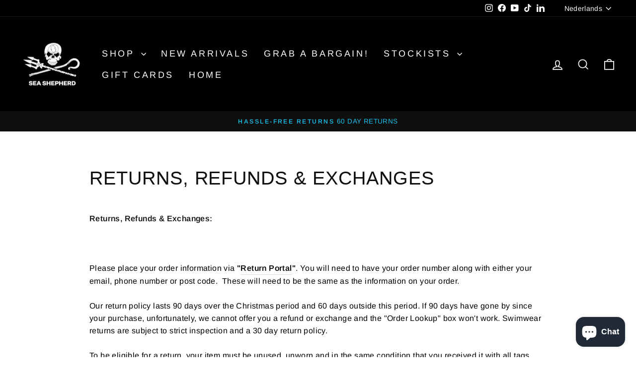

--- FILE ---
content_type: text/html; charset=utf-8
request_url: https://shop.seashepherd.org.au/nl/cart?t=1768846714959&view=ajax
body_size: -130
content:



<div class="cart__items"
  data-count="0"
  data-cart-subtotal="0">
  
  
</div>

<div class="cart__discounts cart__item-sub cart__item-row hide">
  <div>Discounts</div>
  <div>
    
  </div>
</div>

<div class="cart-summary">
  <p class="cart-subtotal">
      <p class="cart-total-savings" style="color: green; font-weight: bold;">
    Total Savings: $0.00
  </p>
  <p class="cart-total-price" style="font-weight: bold;">
    Total Price: $0.00
  </p>
    Subtotal: $0.00
  </p>
</div>
